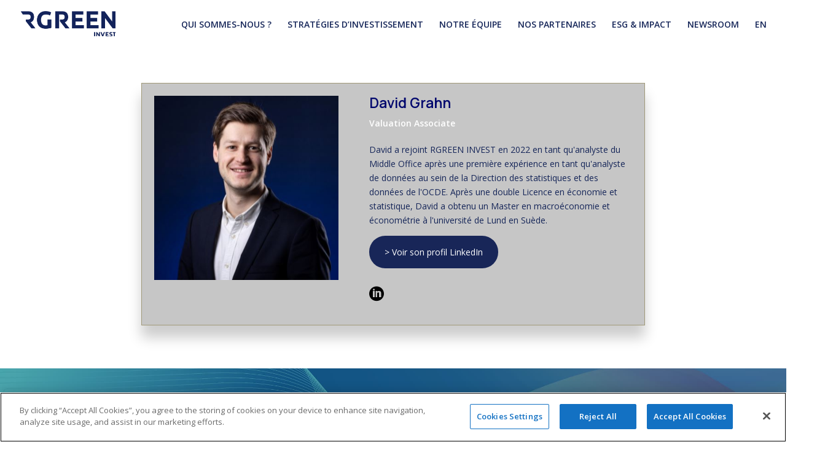

--- FILE ---
content_type: text/css; charset=utf-8
request_url: https://www.rgreeninvest.com/wp-content/themes/Divi-Child-studio/style.css?ver=1.1
body_size: 1098
content:
/*

Theme Name: studiotronic Child Theme

Description: Theme enfant 

Author: Pierre Semon

Author URI: https://www.studiotronic.fr/

Template: Divi

Version: 1.1

*/




.preloader {
	display: block;
	overflow: hidden;
	position: fixed;
	top: 0;
	left: 0;
	width: 100%;
	height: 100%;
	background-color: transparent;
	z-index: 9999999999;
	display: flex;
	align-items: center;
	justify-content: center;
}

.preloader #image {
	width: 100%;
	height: 100%;
	object-fit: cover;
}


.dc-centrer-verticalement {

    display: flex;

    flex-direction: column;

    justify-content: center;

    display: -webkit-box;

    display: -webkit-flex;

    display: -moz-box;

    display: -ms-flexbox;

    -webkit-box-orient: vertical;

    -webkit-box-direction: normal;

    -webkit-flex-direction: column;

    -moz-box-orient: vertical;

    -moz-box-direction: normal;

    -ms-flex-direction: column;

    -webkit-box-pack: center;

    -webkit-justify-content: center;

    -moz-box-pack: center;

    -ms-flex-pack: center;

}





@media only screen and (max-width: 980px) {

    .dc-inverser-colonnes--section .dc-inverser-colonnes--ligne {

        display: -webkit-flex;

        display: -ms-flex;

        display: flex;

        -webkit-flex-direction: column-reverse;

        -ms-flex-direction: column-reverse;

        flex-direction: column-reverse;

    }

}




@media all and (max-width: 980px) {

  
    .custom_row {

        display: -webkit-box;

        display: -moz-box;

        display: -ms-flexbox;

        display: -webkit-flex;

        display: flex;

        -webkit-flex-wrap: wrap; /* Safari 6.1+ */

        flex-wrap: wrap;

    }

    
    .first-on-mobile {

        -webkit-order: 1;

        order: 1;

    }

    .second-on-mobile {

        -webkit-order: 2;

        order: 2;

    }

    .third-on-mobile {

        -webkit-order: 3;

        order: 3;

    }

    .fourth-on-mobile {

        -webkit-order: 4;

        order: 4;

    }

}


/* Buggy hover blanc*/

a.buggy, a.buggy:visited {

    text-decoration: none;

    position: relative;

    border-bottom: none;

}

a.buggy:before {

    content: "";

    height: 100%;

    position: absolute;

    border-bottom: 2px solid #ff0093;

    margin-top: 2px;

    left: 0;

    right: 100%;

    transition: all 0.3s;

    -webkit-transition-timing-function: ease-out;

    transition-timing-function: ease-out;

}

a.buggy:hover {

    color: #fff;

}

a.buggy:hover:before {

    right: 0;

}





.et_mobile_menu {

    margin-left: -30px;

    padding: 5%;

    width: calc(100% + 60px);

}


.mobile_nav.opened .mobile_menu_bar:before {

    content: "\4d";

}




.et_pb_contact_right p input {

    max-width: 50px;

}




sup, sub {

    font-size: 70%;

}

/**
Hide TEAM element from filtre

*/

#pcp_wrapper-969 .pcp-filter-bar .pcp-filter-by.pcp-bar.fl_button.filter-department_category .fl_radio:last-of-type {
    display: none;
}

#pcp_wrapper-2505 .pcp-filter-bar .pcp-filter-by.pcp-bar.fl_button.filter-department_category .fl_radio:last-of-type {
    display: none;
}

body .pcp-filter-bar .pcp-bar select {
    border-top: 0;
    border-left: 0;
    border-right: 0;
    border-bottom: 2px solid #182658;
    color: #182658;
}

body .pcp-wrapper-2446 .sp-pcp-post-meta li a {
    pointer-events: none !important;
    cursor: default;
}
@media (max-width: 576px){
    .pcp-post-pagination:not(.pcp-on-mobile) {
        display: block !important;
    }
    .pcp-post-pagination.pcp-on-mobile:not(.pcp-hide) {
        display: none !important;
    }
}


--- FILE ---
content_type: text/css; charset=utf-8
request_url: https://www.rgreeninvest.com/wp-content/et-cache/global/et-divi-customizer-global.min.css?ver=1768399953
body_size: 2430
content:
body,.et_pb_column_1_2 .et_quote_content blockquote cite,.et_pb_column_1_2 .et_link_content a.et_link_main_url,.et_pb_column_1_3 .et_quote_content blockquote cite,.et_pb_column_3_8 .et_quote_content blockquote cite,.et_pb_column_1_4 .et_quote_content blockquote cite,.et_pb_blog_grid .et_quote_content blockquote cite,.et_pb_column_1_3 .et_link_content a.et_link_main_url,.et_pb_column_3_8 .et_link_content a.et_link_main_url,.et_pb_column_1_4 .et_link_content a.et_link_main_url,.et_pb_blog_grid .et_link_content a.et_link_main_url,body .et_pb_bg_layout_light .et_pb_post p,body .et_pb_bg_layout_dark .et_pb_post p{font-size:14px}.et_pb_slide_content,.et_pb_best_value{font-size:15px}#et_search_icon:hover,.mobile_menu_bar:before,.mobile_menu_bar:after,.et_toggle_slide_menu:after,.et-social-icon a:hover,.et_pb_sum,.et_pb_pricing li a,.et_pb_pricing_table_button,.et_overlay:before,.entry-summary p.price ins,.et_pb_member_social_links a:hover,.et_pb_widget li a:hover,.et_pb_filterable_portfolio .et_pb_portfolio_filters li a.active,.et_pb_filterable_portfolio .et_pb_portofolio_pagination ul li a.active,.et_pb_gallery .et_pb_gallery_pagination ul li a.active,.wp-pagenavi span.current,.wp-pagenavi a:hover,.nav-single a,.tagged_as a,.posted_in a{color:#162659}.et_pb_contact_submit,.et_password_protected_form .et_submit_button,.et_pb_bg_layout_light .et_pb_newsletter_button,.comment-reply-link,.form-submit .et_pb_button,.et_pb_bg_layout_light .et_pb_promo_button,.et_pb_bg_layout_light .et_pb_more_button,.et_pb_contact p input[type="checkbox"]:checked+label i:before,.et_pb_bg_layout_light.et_pb_module.et_pb_button{color:#162659}.footer-widget h4{color:#162659}.et-search-form,.nav li ul,.et_mobile_menu,.footer-widget li:before,.et_pb_pricing li:before,blockquote{border-color:#162659}.et_pb_counter_amount,.et_pb_featured_table .et_pb_pricing_heading,.et_quote_content,.et_link_content,.et_audio_content,.et_pb_post_slider.et_pb_bg_layout_dark,.et_slide_in_menu_container,.et_pb_contact p input[type="radio"]:checked+label i:before{background-color:#162659}a{color:#ffffff}.et_secondary_nav_enabled #page-container #top-header{background-color:#162659!important}#et-secondary-nav li ul{background-color:#162659}.et_header_style_centered .mobile_nav .select_page,.et_header_style_split .mobile_nav .select_page,.et_nav_text_color_light #top-menu>li>a,.et_nav_text_color_dark #top-menu>li>a,#top-menu a,.et_mobile_menu li a,.et_nav_text_color_light .et_mobile_menu li a,.et_nav_text_color_dark .et_mobile_menu li a,#et_search_icon:before,.et_search_form_container input,span.et_close_search_field:after,#et-top-navigation .et-cart-info{color:#162659}.et_search_form_container input::-moz-placeholder{color:#162659}.et_search_form_container input::-webkit-input-placeholder{color:#162659}.et_search_form_container input:-ms-input-placeholder{color:#162659}#top-menu li a,.et_search_form_container input{font-weight:normal;font-style:normal;text-transform:uppercase;text-decoration:none}.et_search_form_container input::-moz-placeholder{font-weight:normal;font-style:normal;text-transform:uppercase;text-decoration:none}.et_search_form_container input::-webkit-input-placeholder{font-weight:normal;font-style:normal;text-transform:uppercase;text-decoration:none}.et_search_form_container input:-ms-input-placeholder{font-weight:normal;font-style:normal;text-transform:uppercase;text-decoration:none}#main-footer .footer-widget h4,#main-footer .widget_block h1,#main-footer .widget_block h2,#main-footer .widget_block h3,#main-footer .widget_block h4,#main-footer .widget_block h5,#main-footer .widget_block h6{color:#162659}.footer-widget li:before{border-color:#162659}body .et_pb_button:after{content:'$';font-size:20px}@media only screen and (min-width:981px){.et_header_style_left #et-top-navigation,.et_header_style_split #et-top-navigation{padding:33px 0 0 0}.et_header_style_left #et-top-navigation nav>ul>li>a,.et_header_style_split #et-top-navigation nav>ul>li>a{padding-bottom:33px}.et_header_style_split .centered-inline-logo-wrap{width:65px;margin:-65px 0}.et_header_style_split .centered-inline-logo-wrap #logo{max-height:65px}.et_pb_svg_logo.et_header_style_split .centered-inline-logo-wrap #logo{height:65px}.et_header_style_centered #top-menu>li>a{padding-bottom:12px}.et_header_style_slide #et-top-navigation,.et_header_style_fullscreen #et-top-navigation{padding:24px 0 24px 0!important}.et_header_style_centered #main-header .logo_container{height:65px}.et_fixed_nav #page-container .et-fixed-header#top-header{background-color:#162659!important}.et_fixed_nav #page-container .et-fixed-header#top-header #et-secondary-nav li ul{background-color:#162659}.et-fixed-header #top-menu a,.et-fixed-header #et_search_icon:before,.et-fixed-header #et_top_search .et-search-form input,.et-fixed-header .et_search_form_container input,.et-fixed-header .et_close_search_field:after,.et-fixed-header #et-top-navigation .et-cart-info{color:#162659!important}.et-fixed-header .et_search_form_container input::-moz-placeholder{color:#162659!important}.et-fixed-header .et_search_form_container input::-webkit-input-placeholder{color:#162659!important}.et-fixed-header .et_search_form_container input:-ms-input-placeholder{color:#162659!important}}@media only screen and (min-width:1350px){.et_pb_row{padding:27px 0}.et_pb_section{padding:54px 0}.single.et_pb_pagebuilder_layout.et_full_width_page .et_post_meta_wrapper{padding-top:81px}.et_pb_fullwidth_section{padding:0}}h1,h1.et_pb_contact_main_title,.et_pb_title_container h1{font-size:42px}h2,.product .related h2,.et_pb_column_1_2 .et_quote_content blockquote p{font-size:36px}h3{font-size:30px}h4,.et_pb_circle_counter h3,.et_pb_number_counter h3,.et_pb_column_1_3 .et_pb_post h2,.et_pb_column_1_4 .et_pb_post h2,.et_pb_blog_grid h2,.et_pb_column_1_3 .et_quote_content blockquote p,.et_pb_column_3_8 .et_quote_content blockquote p,.et_pb_column_1_4 .et_quote_content blockquote p,.et_pb_blog_grid .et_quote_content blockquote p,.et_pb_column_1_3 .et_link_content h2,.et_pb_column_3_8 .et_link_content h2,.et_pb_column_1_4 .et_link_content h2,.et_pb_blog_grid .et_link_content h2,.et_pb_column_1_3 .et_audio_content h2,.et_pb_column_3_8 .et_audio_content h2,.et_pb_column_1_4 .et_audio_content h2,.et_pb_blog_grid .et_audio_content h2,.et_pb_column_3_8 .et_pb_audio_module_content h2,.et_pb_column_1_3 .et_pb_audio_module_content h2,.et_pb_gallery_grid .et_pb_gallery_item h3,.et_pb_portfolio_grid .et_pb_portfolio_item h2,.et_pb_filterable_portfolio_grid .et_pb_portfolio_item h2{font-size:25px}h5{font-size:22px}h6{font-size:19px}.et_pb_slide_description .et_pb_slide_title{font-size:64px}.et_pb_gallery_grid .et_pb_gallery_item h3,.et_pb_portfolio_grid .et_pb_portfolio_item h2,.et_pb_filterable_portfolio_grid .et_pb_portfolio_item h2,.et_pb_column_1_4 .et_pb_audio_module_content h2{font-size:22px}	h1,h2,h3,h4,h5,h6{font-family:'Manrope',Helvetica,Arial,Lucida,sans-serif}@media screen and (max-width:980px){#main-header.et-fixed-header{position:fixed}.logged-in #main-header.et-fixed-header{top:0!important;transition:all .3s 0s}}@media all and (max-width:1479px){.r-col2{display:none}}@media all and (min-width:1480px){.r-col2{display:block}}@media all and (max-width:1450px){.r-ceo{display:none}}@media all and (min-width:1450px){.r-ceo{display:block}}@media all and (max-width:1239px){.r-col{display:none}}@media all and (min-width:1240px){.r-col{display:block}}.menu-esg{color:#162659;text-decoration:none!important}nav .pcp-post-pagination .pcp-on-mobile{width:110%!important}@media only screen and (max-width:980px){.five-col .et_pb_column{width:20%!important}}.link{color:#162659!important;font-weight:700!important;padding-bottom:3px;border-bottom:1px solid}.link:after{content:"↗";font-size:1em}.link:hover{border-bottom:0px solid}.colonne2{transform:translatey(0);-webkit-animation:f 22s linear infinite;animation:f 22s linear infinite}@keyframes f{0%{transform:translate(0,0)}100%{transform:translate(0,-100%)}}.colonne{transform:translatey(0);-webkit-animation:d 20s linear infinite;animation:d 20s linear infinite}@keyframes d{0%{transform:translate(0,0)}100%{transform:translate(0,-100%)}}@media all and (max-width:980px){.custom_row{display:-webkit-box;display:-moz-box;display:-ms-flexbox;display:-webkit-flex;display:flex;-webkit-flex-wrap:wrap;flex-wrap:wrap}}.first-on-mobile{-webkit-order:1;order:1}.second-on-mobile{-webkit-order:2;order:2}@media only screen and (max-width:1204px){#et_mobile_nav_menu{display:block!important}#top-menu{display:none!important}}.da-close-wrap a{font-size:30px!important}#main-header{box-shadow:none!important}#main-header{box-shadow:none!important}@media all and (min-width:981px){.header-home{min-height:100vh!important}#ligne1 .et_pb_column:nth-child(1){width:50%!important}#ligne1 .et_pb_column:nth-child(2){width:10%!important}}@media all and (max-width:980px){#footer_bottom .et_pb_column{width:100%!important}}.bottom_link{color:#fff!important}.counter p{font-size:16px!important}.numbers p{font-size:16px!important}.et_pb_main_blurb_image .et_pb_image_wrap{max-width:100px!important;width:50px!important;top:0px}.et_pb_blurb_container h4{padding-top:15px!important}#top-menu li{padding-bottom:20px}#top-menu li a{font-weight:600!important}#top-menu li.current-menu-item>a{color:#162659!important;border-bottom:2px solid #162659!important}#et-top-navigation nav>ul>li>a{padding-bottom:10px!important}.el-flex-row{display:flex;flex-wrap:wrap}.el-flex-row .et_pb_column{display:flex;flex-direction:column;justify-content:space-between}.titre-head{position:relative;top:10%!important}.jv_team_popup_style1{background-color:#fff!important}.jv_team_list_title{font-weight:600!important}.jv_team_list_position{color:#162659!important;font-weight:600!important;padding-bottom:20px!important}.jv_team_list_content p{color:#162659!important}.et_pb_bg_layout_dark .et_pb_slide_description{text-shadow: none!important}.menu-esg{color:#162659!important}.menu-esg:hover{border-bottom:2px solid #162659!important}body .link-btn-team{background-color:#182658;color:#fff!important;padding:15px 25px;border-radius:50px;display:block;width:max-content}body .pcp-wrapper-931 .sp-pcp-post-meta li a{pointer-events:none;cursor:default}

--- FILE ---
content_type: text/css; charset=utf-8
request_url: https://www.rgreeninvest.com/wp-content/et-cache/1295/et-core-unified-cpt-tb-2220-deferred-1295.min.css?ver=1768538856
body_size: 681
content:
div.et_pb_section.et_pb_section_0_tb_footer{background-image:url(https://www.rgreeninvest.com/wp-content/uploads/2022/11/RGREEN-INVEST__infrabridge-illustration_paysage.jpg)!important}.et_pb_section_0_tb_footer.et_pb_section{padding-bottom:20px}.et_pb_row_0_tb_footer.et_pb_row{padding-left:90px!important;padding-left:90px}.et_pb_row_0_tb_footer,body #page-container .et-db #et-boc .et-l .et_pb_row_0_tb_footer.et_pb_row,body.et_pb_pagebuilder_layout.single #page-container #et-boc .et-l .et_pb_row_0_tb_footer.et_pb_row,body.et_pb_pagebuilder_layout.single.et_full_width_page #page-container .et_pb_row_0_tb_footer.et_pb_row{width:100%;max-width:100%}.et_pb_text_0_tb_footer.et_pb_text,.et_pb_text_1_tb_footer.et_pb_text,.et_pb_text_2_tb_footer.et_pb_text{color:#FFFFFF!important}.et_pb_text_0_tb_footer{line-height:1.5em;font-family:'Manrope',Helvetica,Arial,Lucida,sans-serif;font-size:16px;line-height:1.5em;max-width:450px}.et_pb_text_0_tb_footer h1{font-family:'Manrope',Helvetica,Arial,Lucida,sans-serif;font-weight:300;font-size:52px;color:#FFFFFF!important;line-height:0.9em}.et_pb_text_1_tb_footer{line-height:1.5em;font-family:'Manrope',Helvetica,Arial,Lucida,sans-serif;font-size:16px;line-height:1.5em}.et_pb_text_1_tb_footer h1{font-family:'Manrope',Helvetica,Arial,Lucida,sans-serif;font-weight:300;font-size:52px;color:#FFFFFF!important}.et_pb_row_1_tb_footer{border-top-width:1px;border-top-color:#FFFFFF}.et_pb_row_1_tb_footer.et_pb_row{padding-bottom:0px!important;margin-top:30px!important;padding-bottom:0px}.et_pb_row_1_tb_footer,body #page-container .et-db #et-boc .et-l .et_pb_row_1_tb_footer.et_pb_row,body.et_pb_pagebuilder_layout.single #page-container #et-boc .et-l .et_pb_row_1_tb_footer.et_pb_row,body.et_pb_pagebuilder_layout.single.et_full_width_page #page-container .et_pb_row_1_tb_footer.et_pb_row{width:100%;max-width:95%}.et_pb_text_2_tb_footer{line-height:1.1em;font-family:'Manrope',Helvetica,Arial,Lucida,sans-serif;text-transform:uppercase;font-size:13px;line-height:1.1em;margin-right:-287px!important}.et_pb_code_0_tb_footer{padding-left:280px;margin-left:248px!important}@media only screen and (min-width:981px){.et_pb_text_0_tb_footer{width:80%}.et_pb_text_1_tb_footer{width:70%}}@media only screen and (max-width:980px){.et_pb_row_0_tb_footer.et_pb_row{padding-left:60px!important;padding-left:60px!important}.et_pb_text_0_tb_footer h1,.et_pb_text_1_tb_footer h1{font-size:52px}.et_pb_text_0_tb_footer,.et_pb_text_1_tb_footer{width:70%}.et_pb_row_1_tb_footer{border-top-width:1px;border-top-color:#FFFFFF}.et_pb_code_0_tb_footer{margin-right:43%!important}}@media only screen and (max-width:767px){.et_pb_row_0_tb_footer.et_pb_row{padding-left:20px!important;padding-left:20px!important}.et_pb_text_0_tb_footer h1,.et_pb_text_1_tb_footer h1{font-size:40px}.et_pb_text_0_tb_footer,.et_pb_text_1_tb_footer{width:90%}.et_pb_row_1_tb_footer{border-top-width:1px;border-top-color:#FFFFFF}.et_pb_code_0_tb_footer{margin-right:36%!important}}.ba_logo_grid_child_0 .dtq-logo-grid__item,.ba_logo_grid_child_1 .dtq-logo-grid__item,.ba_logo_grid_child_2 .dtq-logo-grid__item,.ba_logo_grid_child_3 .dtq-logo-grid__item,.ba_logo_grid_child_4 .dtq-logo-grid__item,.ba_logo_grid_child_5 .dtq-logo-grid__item,.ba_logo_grid_child_6 .dtq-logo-grid__item,.ba_logo_grid_child_7 .dtq-logo-grid__item,.ba_logo_grid_child_8 .dtq-logo-grid__item{background-color:#e2e5ed!important;padding-top:50px!important;padding-right:50px!important;padding-bottom:50px!important;padding-left:50px!important}

--- FILE ---
content_type: image/svg+xml
request_url: https://www.rgreeninvest.com/wp-content/uploads/2023/01/linkedin.svg
body_size: 305
content:
<svg width="25" height="25" viewBox="0 0 25 25" fill="none" xmlns="http://www.w3.org/2000/svg">
<path fill-rule="evenodd" clip-rule="evenodd" d="M18.0312 18.6756H15.5577V14.8046C15.5577 13.8816 15.5413 12.6945 14.2721 12.6945C12.985 12.6945 12.7888 13.7003 12.7888 14.7389V18.6756H10.3175V10.7157H12.6888V11.8043H12.7231C13.0529 11.1783 13.8602 10.5179 15.0638 10.5179C17.5686 10.5179 18.0312 12.1662 18.0312 14.3099V18.6756ZM7.5284 9.62845C6.73374 9.62845 6.0928 8.98527 6.0928 8.1936C6.0928 7.40193 6.73374 6.75874 7.5284 6.75874C8.31932 6.75874 8.96176 7.40193 8.96176 8.1936C8.96176 8.98527 8.31932 9.62845 7.5284 9.62845ZM8.76547 18.6761H6.28899V10.7161H8.76547V18.6761ZM0.123535 24.7793H24.1235V0.779297H0.123535V24.7793Z" fill="white"/>
</svg>


--- FILE ---
content_type: image/svg+xml
request_url: https://www.rgreeninvest.com/wp-content/uploads/2022/10/LOGO-RGREEN.svg
body_size: 6593
content:
<svg id="Calque_1" data-name="Calque 1" xmlns="http://www.w3.org/2000/svg" xmlns:xlink="http://www.w3.org/1999/xlink" viewBox="0 0 424 114.48"><title>LOGO-RGREEN</title><image width="600" height="162" transform="scale(0.71)" xlink:href="[data-uri]"/></svg>

--- FILE ---
content_type: image/svg+xml
request_url: https://www.rgreeninvest.com/wp-content/uploads/2023/01/youtube-1.svg
body_size: 465
content:
<svg width="25" height="25" viewBox="0 0 25 25" fill="none" xmlns="http://www.w3.org/2000/svg">
<path fill-rule="evenodd" clip-rule="evenodd" d="M17.9299 15.101C17.9299 15.101 18.0493 14.1348 18.0493 13.1685V12.2627C18.0493 11.2964 17.9299 10.3309 17.9299 10.3309C17.9299 10.3309 17.8135 9.50785 17.4554 9.14522C17.0461 8.71646 16.592 8.67266 16.3355 8.64793C16.3077 8.64524 16.2822 8.64278 16.2593 8.64008C14.5886 8.5192 12.0823 8.5192 12.0823 8.5192H12.0778C12.0778 8.5192 9.57151 8.5192 7.90087 8.64008C7.87801 8.64278 7.8525 8.64524 7.82466 8.64793C7.56821 8.67266 7.11403 8.71646 6.70479 9.14522C6.34663 9.50785 6.23023 10.3309 6.23023 10.3309C6.23023 10.3309 6.11085 11.2964 6.11085 12.2627V13.1685C6.11085 14.1348 6.23023 15.101 6.23023 15.101C6.23023 15.101 6.34663 15.9233 6.70479 16.2859C7.08076 16.6798 7.55513 16.737 7.85777 16.7735C7.92031 16.7811 7.97551 16.7877 8.021 16.7963C8.97608 16.8873 12.0801 16.9157 12.0801 16.9157C12.0801 16.9157 14.5886 16.9119 16.2593 16.7911C16.2822 16.7884 16.3077 16.7859 16.3355 16.7832C16.592 16.7585 17.0461 16.7147 17.4554 16.2859C17.8135 15.9233 17.9299 15.101 17.9299 15.101ZM24.1416 24.7793H0.141602V0.779297H24.1416V24.7793ZM14.0732 12.5947L10.8476 14.2661L10.8468 10.9114L14.0732 12.5947Z" fill="white"/>
</svg>
